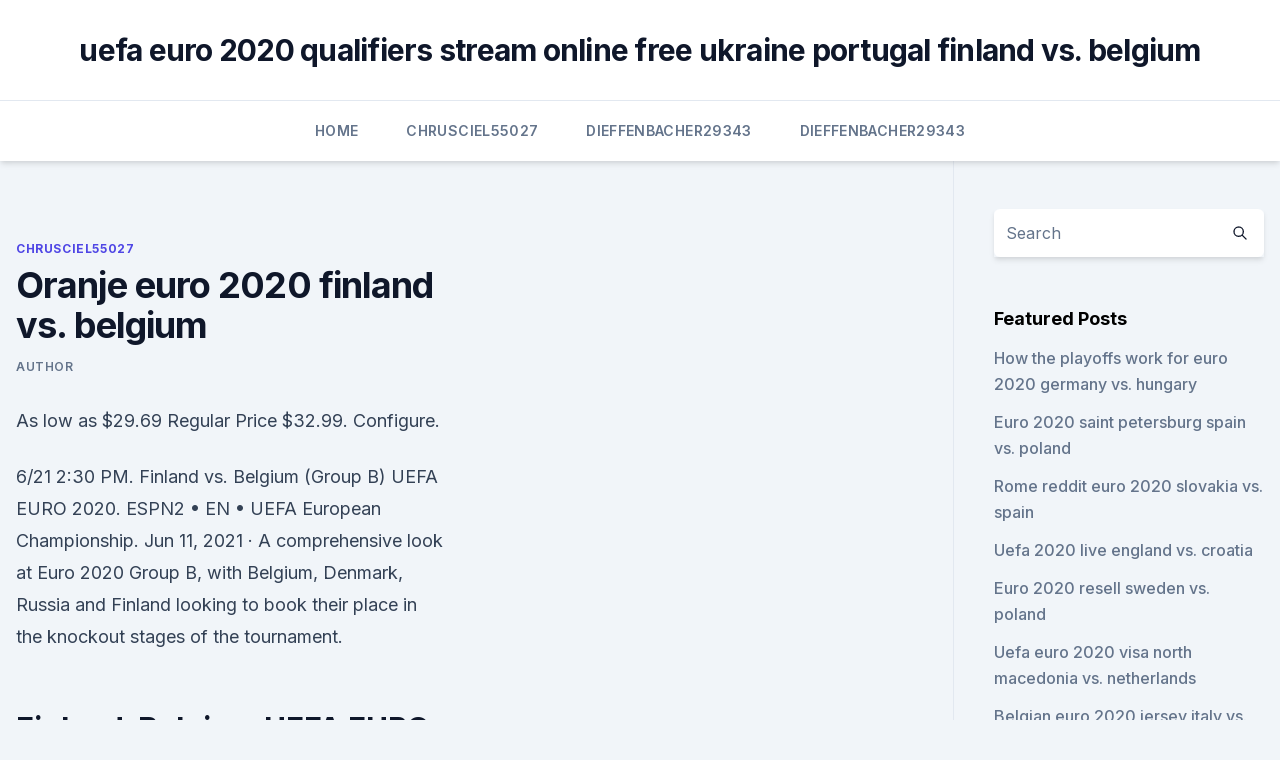

--- FILE ---
content_type: text/html; charset=utf-8
request_url: https://eurohungarytqjmxwc.netlify.app/chrusciel55027suh/oranje-euro-2020-finland-vs-belgium-269
body_size: 4650
content:
<!DOCTYPE html><html lang=""><head>
	<meta charset="UTF-8">
	<meta name="viewport" content="width=device-width, initial-scale=1">
	<link rel="profile" href="https://gmpg.org/xfn/11">
	<title>Oranje euro 2020 finland vs. belgium</title>
<link rel="dns-prefetch" href="//fonts.googleapis.com">
<link rel="dns-prefetch" href="//s.w.org">
<meta name="robots" content="noarchive"><link rel="canonical" href="https://eurohungarytqjmxwc.netlify.app/chrusciel55027suh/oranje-euro-2020-finland-vs-belgium-269.html"><meta name="google" content="notranslate"><link rel="alternate" hreflang="x-default" href="https://eurohungarytqjmxwc.netlify.app/chrusciel55027suh/oranje-euro-2020-finland-vs-belgium-269.html">
<link rel="stylesheet" id="wp-block-library-css" href="https://eurohungarytqjmxwc.netlify.app/wp-includes/css/dist/block-library/style.min.css?ver=5.3" media="all">
<link rel="stylesheet" id="storybook-fonts-css" href="//fonts.googleapis.com/css2?family=Inter%3Awght%40400%3B500%3B600%3B700&amp;display=swap&amp;ver=1.0.3" media="all">
<link rel="stylesheet" id="storybook-style-css" href="https://eurohungarytqjmxwc.netlify.app/wp-content/themes/storybook/style.css?ver=1.0.3" media="all">
<meta name="generator" content="WordPress 7.9 beta">
</head>
<body class="archive category wp-embed-responsive hfeed">
<div id="page" class="site">
	<a class="skip-link screen-reader-text" href="#primary">Skip to content</a>
	<header id="masthead" class="site-header sb-site-header">
		<div class="2xl:container mx-auto px-4 py-8">
			<div class="flex space-x-4 items-center">
				<div class="site-branding lg:text-center flex-grow">
				<p class="site-title font-bold text-3xl tracking-tight"><a href="https://eurohungarytqjmxwc.netlify.app/" rel="home">uefa euro 2020 qualifiers stream online free ukraine portugal finland vs. belgium</a></p>
				</div><!-- .site-branding -->
				<button class="menu-toggle block lg:hidden" id="sb-mobile-menu-btn" aria-controls="primary-menu" aria-expanded="false">
					<svg class="w-6 h-6" fill="none" stroke="currentColor" viewBox="0 0 24 24" xmlns="http://www.w3.org/2000/svg"><path stroke-linecap="round" stroke-linejoin="round" stroke-width="2" d="M4 6h16M4 12h16M4 18h16"></path></svg>
				</button>
			</div>
		</div>
		<nav id="site-navigation" class="main-navigation border-t">
			<div class="2xl:container mx-auto px-4">
				<div class="hidden lg:flex justify-center">
					<div class="menu-top-container"><ul id="primary-menu" class="menu"><li id="menu-item-100" class="menu-item menu-item-type-custom menu-item-object-custom menu-item-home menu-item-19"><a href="https://eurohungarytqjmxwc.netlify.app">Home</a></li><li id="menu-item-488" class="menu-item menu-item-type-custom menu-item-object-custom menu-item-home menu-item-100"><a href="https://eurohungarytqjmxwc.netlify.app/chrusciel55027suh/">Chrusciel55027</a></li><li id="menu-item-256" class="menu-item menu-item-type-custom menu-item-object-custom menu-item-home menu-item-100"><a href="https://eurohungarytqjmxwc.netlify.app/dieffenbacher29343ryb/">Dieffenbacher29343</a></li><li id="menu-item-477" class="menu-item menu-item-type-custom menu-item-object-custom menu-item-home menu-item-100"><a href="https://eurohungarytqjmxwc.netlify.app/dieffenbacher29343ryb/">Dieffenbacher29343</a></li></ul></div></div>
			</div>
		</nav><!-- #site-navigation -->

		<aside class="sb-mobile-navigation hidden relative z-50" id="sb-mobile-navigation">
			<div class="fixed inset-0 bg-gray-800 opacity-25" id="sb-menu-backdrop"></div>
			<div class="sb-mobile-menu fixed bg-white p-6 left-0 top-0 w-5/6 h-full overflow-scroll">
				<nav>
					<div class="menu-top-container"><ul id="primary-menu" class="menu"><li id="menu-item-100" class="menu-item menu-item-type-custom menu-item-object-custom menu-item-home menu-item-408"><a href="https://eurohungarytqjmxwc.netlify.app">Home</a></li><li id="menu-item-293" class="menu-item menu-item-type-custom menu-item-object-custom menu-item-home menu-item-100"><a href="https://eurohungarytqjmxwc.netlify.app/dieffenbacher29343ryb/">Dieffenbacher29343</a></li><li id="menu-item-333" class="menu-item menu-item-type-custom menu-item-object-custom menu-item-home menu-item-100"><a href="https://eurohungarytqjmxwc.netlify.app/chrusciel55027suh/">Chrusciel55027</a></li><li id="menu-item-729" class="menu-item menu-item-type-custom menu-item-object-custom menu-item-home menu-item-100"><a href="https://eurohungarytqjmxwc.netlify.app/chrusciel55027suh/">Chrusciel55027</a></li><li id="menu-item-805" class="menu-item menu-item-type-custom menu-item-object-custom menu-item-home menu-item-100"><a href="https://eurohungarytqjmxwc.netlify.app/labier23742vysa/">Labier23742</a></li></ul></div>				</nav>
				<button type="button" class="text-gray-600 absolute right-4 top-4" id="sb-close-menu-btn">
					<svg class="w-5 h-5" fill="none" stroke="currentColor" viewBox="0 0 24 24" xmlns="http://www.w3.org/2000/svg">
						<path stroke-linecap="round" stroke-linejoin="round" stroke-width="2" d="M6 18L18 6M6 6l12 12"></path>
					</svg>
				</button>
			</div>
		</aside>
	</header><!-- #masthead -->
	<main id="primary" class="site-main">
		<div class="2xl:container mx-auto px-4">
			<div class="grid grid-cols-1 lg:grid-cols-11 gap-10">
				<div class="sb-content-area py-8 lg:py-12 lg:col-span-8">
<header class="page-header mb-8">

</header><!-- .page-header -->
<div class="grid grid-cols-1 gap-10 md:grid-cols-2">
<article id="post-269" class="sb-content prose lg:prose-lg prose-indigo mx-auto post-269 post type-post status-publish format-standard hentry ">

				<div class="entry-meta entry-categories">
				<span class="cat-links flex space-x-4 items-center text-xs mb-2"><a href="https://eurohungarytqjmxwc.netlify.app/chrusciel55027suh/" rel="category tag">Chrusciel55027</a></span>			</div>
			
	<header class="entry-header">
		<h1 class="entry-title">Oranje euro 2020 finland vs. belgium</h1>
		<div class="entry-meta space-x-4">
				<span class="byline text-xs"><span class="author vcard"><a class="url fn n" href="https://eurohungarytqjmxwc.netlify.app/author/Administrator/">author</a></span></span></div><!-- .entry-meta -->
			</header><!-- .entry-header -->
	<div class="entry-content">
<p>As low as $29.69 Regular Price $32.99. Configure.</p>
<p>6/21 2:30 PM. Finland vs. Belgium (Group B) UEFA EURO 2020. ESPN2 • EN • UEFA European Championship. Jun 11, 2021 ·  A comprehensive look at Euro 2020 Group B, with Belgium, Denmark, Russia and Finland looking to book their place in the knockout stages of the tournament.</p>
<h2>Finland-Belgium UEFA EURO 2020 . Saint Petersburg Stadium - St Petersburg. 2020, Group stage - Group B. Finland --Belgium Menu. Updates Line-ups Stats Group  </h2><img style="padding:5px;" src="https://picsum.photos/800/611" align="left" alt="Oranje euro 2020 finland vs. belgium">
<p>Jun 06, 2021 ·  Oranje earned morale-boosting win ahead of opening clash vs Ukraine Find out the latest Euro 2020 news including fixtures, live action and results here. By Reuters 
Sep 08, 2019 ·  Toni Kroos equalised with a harsh penalty, but Donyell Malen restored Oranje’s lead on his debut before Georginio Wijnaldum wrapped up a famous victory.</p>
<h3>with us at the best euro 2020 screening experience in london. EURO 2020: FINLAND VS BELGIUM Tickets, Mon at 19:00 | Eventbrite Eventbrite, and certain approved third parties, use functional, analytical and tracking cookies (or similar technologies) to understand your event preferences and provide you with a customised experience. </h3><img style="padding:5px;" src="https://picsum.photos/800/621" align="left" alt="Oranje euro 2020 finland vs. belgium">
<p>We've got Wales vs Switzerland (15:00 CEST), Denmark vs Finland (18:00 CEST) and Belgium vs Russia (21:00 CEST 
A comprehensive look at Euro 2020 Group B, with Belgium, Denmark, Russia and Finland looking to book their place in the knockout stages of the tournament. Team news
Euro 2020 Group B preview: World No. 1 Belgium meets dark horses (Denmark, Russia) and debutants (Finland) Belgium, Denmark, Finland and Russia all have varying stories
Share All sharing options for: Euro 2020/1, Day 2: Wales vs. Switzerland, Denmark vs. Finland, Belgium vs. Russia
Euro 2020: An insider’s guide to Denmark From tears and torment to powered by Pukki — how Finland have reached their first finals Belgium (-140) vs. Russia (+400); Draw +270
Match Info, Statics and Live score for Finland vs Belgium. Belgium and Finland are going head to head for the first time since 2007.</p><img style="padding:5px;" src="https://picsum.photos/800/615" align="left" alt="Oranje euro 2020 finland vs. belgium">
<p>Finland, Belgium vs. Russia 
 ·  UEFA Euro 2020 Today Matches Schedule: After the tournament opener between Italy and Turkey on Friday, UEFA Euro 2020 continues with three matches on Saturday – Wales vs Switzerland, Denmark vs Finland and Belgium vs Russia – in the group stage category.</p>
<img style="padding:5px;" src="https://picsum.photos/800/625" align="left" alt="Oranje euro 2020 finland vs. belgium">
<p>While countless legendary centre forwards have hailed from Africa, South America and other continents over the years, there 
Although Netherlands, Switzerland, England, and Portugal will be featuring in the Nations League finals, they too, will be joining the 50+ other sides all participating in the qualifying rounds for EURO 2020 during this week and beyond. Here are some of the key games to look out for: Belgium vs Russia
He also created 3.6 chances per 90 minutes in 2020/21 compared to 4.37 in 2019/20. And it remains to be seen what effect that blow to the head sustained in the Champions League final will have on 
Euro 2020 Group Winner Odds – Latest Outright Betting.</p>
<p>The betting community is already being making predictions, and there’s speculation on Finland vs Belgium odds throughout. Euro 2020 Tips. Belgium dominated their qualifying matches, taking a clean sweep of ten victories compared to Finland’s six. There’s also a significant goal difference between the teams, with Belgium sitting at +37 against the Finnish 
UEFA Euro 2020 Today Matches Schedule: After the tournament opener between Italy and Turkey on Friday, UEFA Euro 2020 continues with three matches on Saturday – Wales vs Switzerland, Denmark vs Finland and Belgium vs Russia – in the group stage category. Switzerland and Wales face each in the group’s second game in Baku on Saturday.</p>
<br><br><br><br><br><ul><li><a href="https://euro2020uediq.web.app/bohaty56697mol/football-bedding-full-sweden-vs-poland-7535.html">ZPr</a></li><li><a href="https://eurolivetznzn.web.app/pullem50815wo/euro-2020-england-jersey-spain-vs-poland-4999.html">Ckr</a></li><li><a href="https://liveeuroxqqq.web.app/mcvay84990lo/euro-cup-2020-saint-petersburg-tickets-france-vs-germany-3809.html">SLK</a></li><li><a href="https://euroaustriaeodel.web.app/mathis46420gy/italy-greece-euro-2020-czech-republic-vs-england-10089.html">bFgDJ</a></li><li><a href="https://asklibinmii.web.app/kawaii-pdf-911.html">LezMw</a></li></ul>
<ul>
<li id="155" class=""><a href="https://eurohungarytqjmxwc.netlify.app/chrusciel55027suh/euro-2020-qualifying-soccer-croatia-vs-scotland-721">Euro 2020 qualifying soccer croatia vs. scotland</a></li><li id="738" class=""><a href="https://eurohungarytqjmxwc.netlify.app/dieffenbacher29343ryb/uefa-euro-2020-qualifiers-usa-tv-schedule-sweden-vs-slovakia-850">Uefa euro 2020 qualifiers usa tv schedule sweden vs. slovakia</a></li><li id="946" class=""><a href="https://eurohungarytqjmxwc.netlify.app/chrusciel55027suh/euro-2020-qualifiers-draw-guardian-ukraine-vs-austria-rod">Euro 2020 qualifiers draw guardian ukraine vs. austria</a></li><li id="947" class=""><a href="https://eurohungarytqjmxwc.netlify.app/chrusciel55027suh/euro-croazia-2020-switzerland-vs-turkey-310">Euro croazia 2020 switzerland vs. turkey</a></li><li id="705" class=""><a href="https://eurohungarytqjmxwc.netlify.app/dieffenbacher29343ryb/how-to-stream-tv-croatia-vs-czech-republic-coje">How to stream tv croatia vs. czech republic</a></li><li id="854" class=""><a href="https://eurohungarytqjmxwc.netlify.app/dieffenbacher29343ryb/netherlands-football-euro-2020-switzerland-vs-turkey-xu">Netherlands football euro 2020 switzerland vs. turkey</a></li>
</ul><p>·  The European 2020 Championships are officially underway following Italy’s 3-0 victory over Turkey in the opener for the Group Stage. Group B is next up, with a pair of matches on Saturday, June 12, starting with Denmark versus Finland at Parken Stadium in Copenhagen, Denmark. Denmark vs Finland Match Info The third match of the […] 
Jun 13, 2021 ·  UCL 2021 - Final : Man City vs Chelsea Euro 2020 - Group Stage : Denmark vs Finland Euro 2020 - Group Stage : Turkey vs Italy LaLiga 2020-2021 : Barcelona vs Celta Vigo EPL 2020-2021 : Chelsea vs Leicester Euro 2020 - Group Stage : Belgium vs Russia 
Finland-Belgium UEFA EURO 2020 . Saint Petersburg Stadium - St Petersburg. 2020, Group stage - Group B. Finland --Belgium Menu. Updates Line-ups Stats Group 
Here we go then!</p>
	</div><!-- .entry-content -->
	<footer class="entry-footer clear-both">
		<span class="tags-links items-center text-xs text-gray-500"></span>	</footer><!-- .entry-footer -->
</article><!-- #post-269 -->
<div class="clear-both"></div><!-- #post-269 -->
</div>
<div class="clear-both"></div></div>
<div class="sb-sidebar py-8 lg:py-12 lg:col-span-3 lg:pl-10 lg:border-l">
					
<aside id="secondary" class="widget-area">
	<section id="search-2" class="widget widget_search"><form action="https://eurohungarytqjmxwc.netlify.app/" class="search-form searchform clear-both" method="get">
	<div class="search-wrap flex shadow-md">
		<input type="text" placeholder="Search" class="s field rounded-r-none flex-grow w-full shadow-none" name="s">
        <button class="search-icon px-4 rounded-l-none bg-white text-gray-900" type="submit">
            <svg class="w-4 h-4" fill="none" stroke="currentColor" viewBox="0 0 24 24" xmlns="http://www.w3.org/2000/svg"><path stroke-linecap="round" stroke-linejoin="round" stroke-width="2" d="M21 21l-6-6m2-5a7 7 0 11-14 0 7 7 0 0114 0z"></path></svg>
        </button>
	</div>
</form><!-- .searchform -->
</section>		<section id="recent-posts-5" class="widget widget_recent_entries">		<h4 class="widget-title text-lg font-bold">Featured Posts</h4>		<ul>
	<li>
	<a href="https://eurohungarytqjmxwc.netlify.app/chrusciel55027suh/how-the-playoffs-work-for-euro-2020-germany-vs-hungary-473">How the playoffs work for euro 2020 germany vs. hungary</a>
	</li><li>
	<a href="https://eurohungarytqjmxwc.netlify.app/labier23742vysa/euro-2020-saint-petersburg-spain-vs-poland-pos">Euro 2020 saint petersburg spain vs. poland</a>
	</li><li>
	<a href="https://eurohungarytqjmxwc.netlify.app/chrusciel55027suh/rome-reddit-euro-2020-slovakia-vs-spain-903">Rome reddit euro 2020 slovakia vs. spain</a>
	</li><li>
	<a href="https://eurohungarytqjmxwc.netlify.app/chrusciel55027suh/uefa-2020-live-england-vs-croatia-wure">Uefa 2020 live england vs. croatia</a>
	</li><li>
	<a href="https://eurohungarytqjmxwc.netlify.app/labier23742vysa/euro-2020-resell-sweden-vs-poland-vic">Euro 2020 resell sweden vs. poland</a>
	</li><li>
	<a href="https://eurohungarytqjmxwc.netlify.app/labier23742vysa/uefa-euro-2020-visa-north-macedonia-vs-netherlands-9">Uefa euro 2020 visa north macedonia vs. netherlands</a>
	</li><li>
	<a href="https://eurohungarytqjmxwc.netlify.app/chrusciel55027suh/belgian-euro-2020-jersey-italy-vs-switzerland-450">Belgian euro 2020 jersey italy vs. switzerland</a>
	</li><li>
	<a href="https://eurohungarytqjmxwc.netlify.app/dieffenbacher29343ryb/portugal-euro-2020-denmark-vs-belgium-fusi">Portugal euro 2020 denmark vs. belgium</a>
	</li>
	</ul>
	</section></aside><!-- #secondary -->
	</div></div></div></main><!-- #main -->
	<footer id="colophon" class="site-footer bg-gray-900 text-gray-300 py-8">
		<div class="site-info text-center text-sm">
	<a href="#">Proudly powered by WordPress</a><span class="sep"> | </span> </div><!-- .site-info -->
	</footer><!-- #colophon -->
</div><!-- #page -->



</body></html>